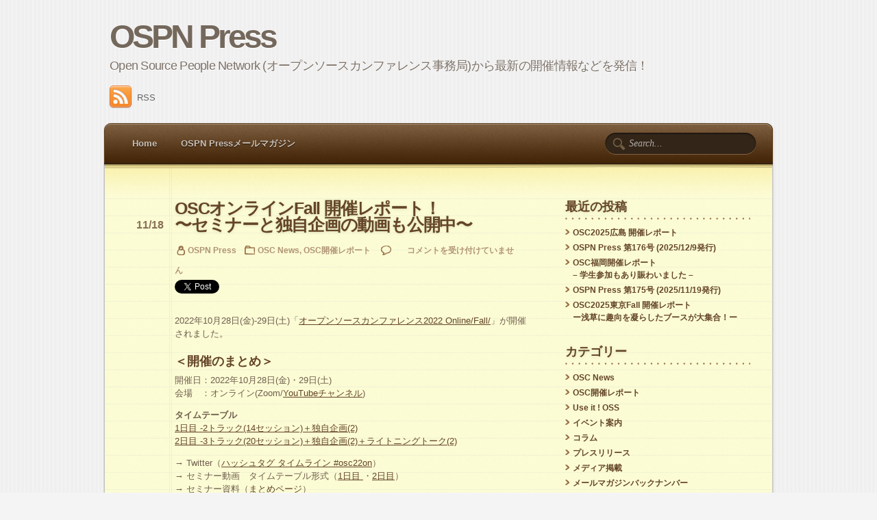

--- FILE ---
content_type: text/html; charset=UTF-8
request_url: https://www.ospn.jp/press/20221118online-fall-2022-report.html
body_size: 11818
content:
<!DOCTYPE html PUBLIC "-//W3C//DTD XHTML 1.0 Transitional//EN" "http://www.w3.org/TR/xhtml1/DTD/xhtml1-transitional.dtd">
<html xmlns="http://www.w3.org/1999/xhtml">
<head>
<meta http-equiv="Content-Type" content="text/html; charset=UTF-8" />
<title>  OSCオンラインFall 開催レポート！〜セミナーと独自企画の動画も公開中〜</title>

<link href="https://www.ospn.jp/press/wp-content/themes/notepad-theme/style.css" rel="stylesheet" type="text/css" />
<link rel="pingback" href="https://www.ospn.jp/press/xmlrpc.php" />

<meta name='robots' content='max-image-preview:large' />
	<style>img:is([sizes="auto" i], [sizes^="auto," i]) { contain-intrinsic-size: 3000px 1500px }</style>
	<script type="text/javascript">
/* <![CDATA[ */
window._wpemojiSettings = {"baseUrl":"https:\/\/s.w.org\/images\/core\/emoji\/16.0.1\/72x72\/","ext":".png","svgUrl":"https:\/\/s.w.org\/images\/core\/emoji\/16.0.1\/svg\/","svgExt":".svg","source":{"concatemoji":"https:\/\/www.ospn.jp\/press\/wp-includes\/js\/wp-emoji-release.min.js?ver=582c8579e2eed4fd49f4941f65835e84"}};
/*! This file is auto-generated */
!function(s,n){var o,i,e;function c(e){try{var t={supportTests:e,timestamp:(new Date).valueOf()};sessionStorage.setItem(o,JSON.stringify(t))}catch(e){}}function p(e,t,n){e.clearRect(0,0,e.canvas.width,e.canvas.height),e.fillText(t,0,0);var t=new Uint32Array(e.getImageData(0,0,e.canvas.width,e.canvas.height).data),a=(e.clearRect(0,0,e.canvas.width,e.canvas.height),e.fillText(n,0,0),new Uint32Array(e.getImageData(0,0,e.canvas.width,e.canvas.height).data));return t.every(function(e,t){return e===a[t]})}function u(e,t){e.clearRect(0,0,e.canvas.width,e.canvas.height),e.fillText(t,0,0);for(var n=e.getImageData(16,16,1,1),a=0;a<n.data.length;a++)if(0!==n.data[a])return!1;return!0}function f(e,t,n,a){switch(t){case"flag":return n(e,"\ud83c\udff3\ufe0f\u200d\u26a7\ufe0f","\ud83c\udff3\ufe0f\u200b\u26a7\ufe0f")?!1:!n(e,"\ud83c\udde8\ud83c\uddf6","\ud83c\udde8\u200b\ud83c\uddf6")&&!n(e,"\ud83c\udff4\udb40\udc67\udb40\udc62\udb40\udc65\udb40\udc6e\udb40\udc67\udb40\udc7f","\ud83c\udff4\u200b\udb40\udc67\u200b\udb40\udc62\u200b\udb40\udc65\u200b\udb40\udc6e\u200b\udb40\udc67\u200b\udb40\udc7f");case"emoji":return!a(e,"\ud83e\udedf")}return!1}function g(e,t,n,a){var r="undefined"!=typeof WorkerGlobalScope&&self instanceof WorkerGlobalScope?new OffscreenCanvas(300,150):s.createElement("canvas"),o=r.getContext("2d",{willReadFrequently:!0}),i=(o.textBaseline="top",o.font="600 32px Arial",{});return e.forEach(function(e){i[e]=t(o,e,n,a)}),i}function t(e){var t=s.createElement("script");t.src=e,t.defer=!0,s.head.appendChild(t)}"undefined"!=typeof Promise&&(o="wpEmojiSettingsSupports",i=["flag","emoji"],n.supports={everything:!0,everythingExceptFlag:!0},e=new Promise(function(e){s.addEventListener("DOMContentLoaded",e,{once:!0})}),new Promise(function(t){var n=function(){try{var e=JSON.parse(sessionStorage.getItem(o));if("object"==typeof e&&"number"==typeof e.timestamp&&(new Date).valueOf()<e.timestamp+604800&&"object"==typeof e.supportTests)return e.supportTests}catch(e){}return null}();if(!n){if("undefined"!=typeof Worker&&"undefined"!=typeof OffscreenCanvas&&"undefined"!=typeof URL&&URL.createObjectURL&&"undefined"!=typeof Blob)try{var e="postMessage("+g.toString()+"("+[JSON.stringify(i),f.toString(),p.toString(),u.toString()].join(",")+"));",a=new Blob([e],{type:"text/javascript"}),r=new Worker(URL.createObjectURL(a),{name:"wpTestEmojiSupports"});return void(r.onmessage=function(e){c(n=e.data),r.terminate(),t(n)})}catch(e){}c(n=g(i,f,p,u))}t(n)}).then(function(e){for(var t in e)n.supports[t]=e[t],n.supports.everything=n.supports.everything&&n.supports[t],"flag"!==t&&(n.supports.everythingExceptFlag=n.supports.everythingExceptFlag&&n.supports[t]);n.supports.everythingExceptFlag=n.supports.everythingExceptFlag&&!n.supports.flag,n.DOMReady=!1,n.readyCallback=function(){n.DOMReady=!0}}).then(function(){return e}).then(function(){var e;n.supports.everything||(n.readyCallback(),(e=n.source||{}).concatemoji?t(e.concatemoji):e.wpemoji&&e.twemoji&&(t(e.twemoji),t(e.wpemoji)))}))}((window,document),window._wpemojiSettings);
/* ]]> */
</script>
<style id='wp-emoji-styles-inline-css' type='text/css'>

	img.wp-smiley, img.emoji {
		display: inline !important;
		border: none !important;
		box-shadow: none !important;
		height: 1em !important;
		width: 1em !important;
		margin: 0 0.07em !important;
		vertical-align: -0.1em !important;
		background: none !important;
		padding: 0 !important;
	}
</style>
<link rel='stylesheet' id='wp-block-library-css' href='https://www.ospn.jp/press/wp-includes/css/dist/block-library/style.min.css?ver=582c8579e2eed4fd49f4941f65835e84' type='text/css' media='all' />
<style id='classic-theme-styles-inline-css' type='text/css'>
/*! This file is auto-generated */
.wp-block-button__link{color:#fff;background-color:#32373c;border-radius:9999px;box-shadow:none;text-decoration:none;padding:calc(.667em + 2px) calc(1.333em + 2px);font-size:1.125em}.wp-block-file__button{background:#32373c;color:#fff;text-decoration:none}
</style>
<link rel='stylesheet' id='browser-shots-frontend-css-css' href='https://www.ospn.jp/press/wp-content/plugins/browser-shots/dist/blocks.style.build.css?ver=1.7.4' type='text/css' media='all' />
<style id='global-styles-inline-css' type='text/css'>
:root{--wp--preset--aspect-ratio--square: 1;--wp--preset--aspect-ratio--4-3: 4/3;--wp--preset--aspect-ratio--3-4: 3/4;--wp--preset--aspect-ratio--3-2: 3/2;--wp--preset--aspect-ratio--2-3: 2/3;--wp--preset--aspect-ratio--16-9: 16/9;--wp--preset--aspect-ratio--9-16: 9/16;--wp--preset--color--black: #000000;--wp--preset--color--cyan-bluish-gray: #abb8c3;--wp--preset--color--white: #ffffff;--wp--preset--color--pale-pink: #f78da7;--wp--preset--color--vivid-red: #cf2e2e;--wp--preset--color--luminous-vivid-orange: #ff6900;--wp--preset--color--luminous-vivid-amber: #fcb900;--wp--preset--color--light-green-cyan: #7bdcb5;--wp--preset--color--vivid-green-cyan: #00d084;--wp--preset--color--pale-cyan-blue: #8ed1fc;--wp--preset--color--vivid-cyan-blue: #0693e3;--wp--preset--color--vivid-purple: #9b51e0;--wp--preset--gradient--vivid-cyan-blue-to-vivid-purple: linear-gradient(135deg,rgba(6,147,227,1) 0%,rgb(155,81,224) 100%);--wp--preset--gradient--light-green-cyan-to-vivid-green-cyan: linear-gradient(135deg,rgb(122,220,180) 0%,rgb(0,208,130) 100%);--wp--preset--gradient--luminous-vivid-amber-to-luminous-vivid-orange: linear-gradient(135deg,rgba(252,185,0,1) 0%,rgba(255,105,0,1) 100%);--wp--preset--gradient--luminous-vivid-orange-to-vivid-red: linear-gradient(135deg,rgba(255,105,0,1) 0%,rgb(207,46,46) 100%);--wp--preset--gradient--very-light-gray-to-cyan-bluish-gray: linear-gradient(135deg,rgb(238,238,238) 0%,rgb(169,184,195) 100%);--wp--preset--gradient--cool-to-warm-spectrum: linear-gradient(135deg,rgb(74,234,220) 0%,rgb(151,120,209) 20%,rgb(207,42,186) 40%,rgb(238,44,130) 60%,rgb(251,105,98) 80%,rgb(254,248,76) 100%);--wp--preset--gradient--blush-light-purple: linear-gradient(135deg,rgb(255,206,236) 0%,rgb(152,150,240) 100%);--wp--preset--gradient--blush-bordeaux: linear-gradient(135deg,rgb(254,205,165) 0%,rgb(254,45,45) 50%,rgb(107,0,62) 100%);--wp--preset--gradient--luminous-dusk: linear-gradient(135deg,rgb(255,203,112) 0%,rgb(199,81,192) 50%,rgb(65,88,208) 100%);--wp--preset--gradient--pale-ocean: linear-gradient(135deg,rgb(255,245,203) 0%,rgb(182,227,212) 50%,rgb(51,167,181) 100%);--wp--preset--gradient--electric-grass: linear-gradient(135deg,rgb(202,248,128) 0%,rgb(113,206,126) 100%);--wp--preset--gradient--midnight: linear-gradient(135deg,rgb(2,3,129) 0%,rgb(40,116,252) 100%);--wp--preset--font-size--small: 13px;--wp--preset--font-size--medium: 20px;--wp--preset--font-size--large: 36px;--wp--preset--font-size--x-large: 42px;--wp--preset--spacing--20: 0.44rem;--wp--preset--spacing--30: 0.67rem;--wp--preset--spacing--40: 1rem;--wp--preset--spacing--50: 1.5rem;--wp--preset--spacing--60: 2.25rem;--wp--preset--spacing--70: 3.38rem;--wp--preset--spacing--80: 5.06rem;--wp--preset--shadow--natural: 6px 6px 9px rgba(0, 0, 0, 0.2);--wp--preset--shadow--deep: 12px 12px 50px rgba(0, 0, 0, 0.4);--wp--preset--shadow--sharp: 6px 6px 0px rgba(0, 0, 0, 0.2);--wp--preset--shadow--outlined: 6px 6px 0px -3px rgba(255, 255, 255, 1), 6px 6px rgba(0, 0, 0, 1);--wp--preset--shadow--crisp: 6px 6px 0px rgba(0, 0, 0, 1);}:where(.is-layout-flex){gap: 0.5em;}:where(.is-layout-grid){gap: 0.5em;}body .is-layout-flex{display: flex;}.is-layout-flex{flex-wrap: wrap;align-items: center;}.is-layout-flex > :is(*, div){margin: 0;}body .is-layout-grid{display: grid;}.is-layout-grid > :is(*, div){margin: 0;}:where(.wp-block-columns.is-layout-flex){gap: 2em;}:where(.wp-block-columns.is-layout-grid){gap: 2em;}:where(.wp-block-post-template.is-layout-flex){gap: 1.25em;}:where(.wp-block-post-template.is-layout-grid){gap: 1.25em;}.has-black-color{color: var(--wp--preset--color--black) !important;}.has-cyan-bluish-gray-color{color: var(--wp--preset--color--cyan-bluish-gray) !important;}.has-white-color{color: var(--wp--preset--color--white) !important;}.has-pale-pink-color{color: var(--wp--preset--color--pale-pink) !important;}.has-vivid-red-color{color: var(--wp--preset--color--vivid-red) !important;}.has-luminous-vivid-orange-color{color: var(--wp--preset--color--luminous-vivid-orange) !important;}.has-luminous-vivid-amber-color{color: var(--wp--preset--color--luminous-vivid-amber) !important;}.has-light-green-cyan-color{color: var(--wp--preset--color--light-green-cyan) !important;}.has-vivid-green-cyan-color{color: var(--wp--preset--color--vivid-green-cyan) !important;}.has-pale-cyan-blue-color{color: var(--wp--preset--color--pale-cyan-blue) !important;}.has-vivid-cyan-blue-color{color: var(--wp--preset--color--vivid-cyan-blue) !important;}.has-vivid-purple-color{color: var(--wp--preset--color--vivid-purple) !important;}.has-black-background-color{background-color: var(--wp--preset--color--black) !important;}.has-cyan-bluish-gray-background-color{background-color: var(--wp--preset--color--cyan-bluish-gray) !important;}.has-white-background-color{background-color: var(--wp--preset--color--white) !important;}.has-pale-pink-background-color{background-color: var(--wp--preset--color--pale-pink) !important;}.has-vivid-red-background-color{background-color: var(--wp--preset--color--vivid-red) !important;}.has-luminous-vivid-orange-background-color{background-color: var(--wp--preset--color--luminous-vivid-orange) !important;}.has-luminous-vivid-amber-background-color{background-color: var(--wp--preset--color--luminous-vivid-amber) !important;}.has-light-green-cyan-background-color{background-color: var(--wp--preset--color--light-green-cyan) !important;}.has-vivid-green-cyan-background-color{background-color: var(--wp--preset--color--vivid-green-cyan) !important;}.has-pale-cyan-blue-background-color{background-color: var(--wp--preset--color--pale-cyan-blue) !important;}.has-vivid-cyan-blue-background-color{background-color: var(--wp--preset--color--vivid-cyan-blue) !important;}.has-vivid-purple-background-color{background-color: var(--wp--preset--color--vivid-purple) !important;}.has-black-border-color{border-color: var(--wp--preset--color--black) !important;}.has-cyan-bluish-gray-border-color{border-color: var(--wp--preset--color--cyan-bluish-gray) !important;}.has-white-border-color{border-color: var(--wp--preset--color--white) !important;}.has-pale-pink-border-color{border-color: var(--wp--preset--color--pale-pink) !important;}.has-vivid-red-border-color{border-color: var(--wp--preset--color--vivid-red) !important;}.has-luminous-vivid-orange-border-color{border-color: var(--wp--preset--color--luminous-vivid-orange) !important;}.has-luminous-vivid-amber-border-color{border-color: var(--wp--preset--color--luminous-vivid-amber) !important;}.has-light-green-cyan-border-color{border-color: var(--wp--preset--color--light-green-cyan) !important;}.has-vivid-green-cyan-border-color{border-color: var(--wp--preset--color--vivid-green-cyan) !important;}.has-pale-cyan-blue-border-color{border-color: var(--wp--preset--color--pale-cyan-blue) !important;}.has-vivid-cyan-blue-border-color{border-color: var(--wp--preset--color--vivid-cyan-blue) !important;}.has-vivid-purple-border-color{border-color: var(--wp--preset--color--vivid-purple) !important;}.has-vivid-cyan-blue-to-vivid-purple-gradient-background{background: var(--wp--preset--gradient--vivid-cyan-blue-to-vivid-purple) !important;}.has-light-green-cyan-to-vivid-green-cyan-gradient-background{background: var(--wp--preset--gradient--light-green-cyan-to-vivid-green-cyan) !important;}.has-luminous-vivid-amber-to-luminous-vivid-orange-gradient-background{background: var(--wp--preset--gradient--luminous-vivid-amber-to-luminous-vivid-orange) !important;}.has-luminous-vivid-orange-to-vivid-red-gradient-background{background: var(--wp--preset--gradient--luminous-vivid-orange-to-vivid-red) !important;}.has-very-light-gray-to-cyan-bluish-gray-gradient-background{background: var(--wp--preset--gradient--very-light-gray-to-cyan-bluish-gray) !important;}.has-cool-to-warm-spectrum-gradient-background{background: var(--wp--preset--gradient--cool-to-warm-spectrum) !important;}.has-blush-light-purple-gradient-background{background: var(--wp--preset--gradient--blush-light-purple) !important;}.has-blush-bordeaux-gradient-background{background: var(--wp--preset--gradient--blush-bordeaux) !important;}.has-luminous-dusk-gradient-background{background: var(--wp--preset--gradient--luminous-dusk) !important;}.has-pale-ocean-gradient-background{background: var(--wp--preset--gradient--pale-ocean) !important;}.has-electric-grass-gradient-background{background: var(--wp--preset--gradient--electric-grass) !important;}.has-midnight-gradient-background{background: var(--wp--preset--gradient--midnight) !important;}.has-small-font-size{font-size: var(--wp--preset--font-size--small) !important;}.has-medium-font-size{font-size: var(--wp--preset--font-size--medium) !important;}.has-large-font-size{font-size: var(--wp--preset--font-size--large) !important;}.has-x-large-font-size{font-size: var(--wp--preset--font-size--x-large) !important;}
:where(.wp-block-post-template.is-layout-flex){gap: 1.25em;}:where(.wp-block-post-template.is-layout-grid){gap: 1.25em;}
:where(.wp-block-columns.is-layout-flex){gap: 2em;}:where(.wp-block-columns.is-layout-grid){gap: 2em;}
:root :where(.wp-block-pullquote){font-size: 1.5em;line-height: 1.6;}
</style>
<link rel="https://api.w.org/" href="https://www.ospn.jp/press/wp-json/" /><link rel="alternate" title="JSON" type="application/json" href="https://www.ospn.jp/press/wp-json/wp/v2/posts/41443" /><link rel="EditURI" type="application/rsd+xml" title="RSD" href="https://www.ospn.jp/press/xmlrpc.php?rsd" />

<link rel="canonical" href="https://www.ospn.jp/press/20221118online-fall-2022-report.html" />
<link rel='shortlink' href='https://www.ospn.jp/press/?p=41443' />
<link rel="alternate" title="oEmbed (JSON)" type="application/json+oembed" href="https://www.ospn.jp/press/wp-json/oembed/1.0/embed?url=https%3A%2F%2Fwww.ospn.jp%2Fpress%2F20221118online-fall-2022-report.html" />
<link rel="alternate" title="oEmbed (XML)" type="text/xml+oembed" href="https://www.ospn.jp/press/wp-json/oembed/1.0/embed?url=https%3A%2F%2Fwww.ospn.jp%2Fpress%2F20221118online-fall-2022-report.html&#038;format=xml" />

    <!-- START - Open Graph and Twitter Card Tags 3.3.8 -->
     <!-- Facebook Open Graph -->
      <meta property="og:site_name" content="OSPN Press"/>
      <meta property="og:title" content="OSCオンラインFall 開催レポート！〜セミナーと独自企画の動画も公開中〜"/>
      <meta property="og:url" content="https://www.ospn.jp/press/20221118online-fall-2022-report.html"/>
      <meta property="og:type" content="article"/>
      <meta property="og:description" content="2022年10月28日(金)-29日(土)「オープンソースカンファレンス2022 Online/Fall/」が開催されました。

＜開催のまとめ＞
開催日：2022年10月28日(金)・29日(土) 
会場　：オンライン(Zoom/YouTubeチャンネル)

タイムテーブル
1日目 -2トラック(14セッション)＋独自企画(2)
2日目 -3トラック(20セッション)＋独自企画(2)＋ライトニングトーク(2)


→ Twitter（ハッシュタグ タイムライン #osc22on）
→ セミナー動画　タイムテーブル形式（1日目 ・2日目）
→ セミナー資料（まとめペー"/>
      <meta property="article:section" content="OSC News"/>
      <meta property="article:section" content="OSC開催レポート"/>
     <!-- Google+ / Schema.org -->
      <meta itemprop="name" content="OSCオンラインFall 開催レポート！〜セミナーと独自企画の動画も公開中〜"/>
      <meta itemprop="headline" content="OSCオンラインFall 開催レポート！〜セミナーと独自企画の動画も公開中〜"/>
      <meta itemprop="description" content="2022年10月28日(金)-29日(土)「オープンソースカンファレンス2022 Online/Fall/」が開催されました。

＜開催のまとめ＞
開催日：2022年10月28日(金)・29日(土) 
会場　：オンライン(Zoom/YouTubeチャンネル)

タイムテーブル
1日目 -2トラック(14セッション)＋独自企画(2)
2日目 -3トラック(20セッション)＋独自企画(2)＋ライトニングトーク(2)


→ Twitter（ハッシュタグ タイムライン #osc22on）
→ セミナー動画　タイムテーブル形式（1日目 ・2日目）
→ セミナー資料（まとめペー"/>
      <meta itemprop="datePublished" content="2022-11-18"/>
      <meta itemprop="dateModified" content="2022-11-18T13:36:18+09:00" />
      <meta itemprop="author" content="OSPN Press"/>
      <!--<meta itemprop="publisher" content="OSPN Press"/>--> <!-- To solve: The attribute publisher.itemtype has an invalid value. -->
     <!-- Twitter Cards -->
      <meta name="twitter:title" content="OSCオンラインFall 開催レポート！〜セミナーと独自企画の動画も公開中〜"/>
      <meta name="twitter:url" content="https://www.ospn.jp/press/20221118online-fall-2022-report.html"/>
      <meta name="twitter:description" content="2022年10月28日(金)-29日(土)「オープンソースカンファレンス2022 Online/Fall/」が開催されました。

＜開催のまとめ＞
開催日：2022年10月28日(金)・29日(土) 
会場　：オンライン(Zoom/YouTubeチャンネル)

タイムテーブル
1日目 -2トラック(14セッション)＋独自企画(2)
2日目 -3トラック(20セッション)＋独自企画(2)＋ライトニングトーク(2)


→ Twitter（ハッシュタグ タイムライン #osc22on）
→ セミナー動画　タイムテーブル形式（1日目 ・2日目）
→ セミナー資料（まとめペー"/>
      <meta name="twitter:card" content="summary_large_image"/>
     <!-- SEO -->
     <!-- Misc. tags -->
     <!-- is_singular -->
    <!-- END - Open Graph and Twitter Card Tags 3.3.8 -->
        
    <meta name="keywords" content="ospnpress,OSC,オープンソースカンファレンス">
</head>
<body>
<div id="fb-root"></div>
<script>(function(d, s, id) {
  var js, fjs = d.getElementsByTagName(s)[0];
  if (d.getElementById(id)) return;
  js = d.createElement(s); js.id = id;
  js.src = "//connect.facebook.net/ja_JP/sdk.js#xfbml=1&version=v2.8";
  fjs.parentNode.insertBefore(js, fjs);
}(document, 'script', 'facebook-jssdk'));</script>
<div id="header">
	<h1 id="logo"><a href="https://www.ospn.jp/press">OSPN Press</a></h1>
	<p class="description">Open Source People Network (オープンソースカンファレンス事務局)から最新の開催情報などを発信！</p>

	<p class="socialmedia">
	<a href="https://www.ospn.jp/press/feed"><img src="https://www.ospn.jp/press/wp-content/themes/notepad-theme/img/socialmedia/rss.png" alt="RSS" />RSS</a>
	<a href="https://b.hatena.ne.jp/entry/http://www.ospn.jp/press/" class="hatena-bookmark-button" data-hatena-bookmark-title="OSPN Press" data-hatena-bookmark-layout="standard" title="このエントリーをはてなブックマークに追加"><img src="https://b.st-hatena.com/images/entry-button/button-only.gif" alt="このエントリーをはてなブックマークに追加" width="20" height="20" style="border: none;" /></a><script type="text/javascript" src="https://b.st-hatena.com/js/bookmark_button.js" charset="utf-8" async="async"></script>
</p>

	<ul id="nav">
		<li><a href="https://www.ospn.jp/press">Home</a></li>
		<li class="page_item page-item-73"><a href="https://www.ospn.jp/press/mailmagazine">OSPN Pressメールマガジン</a></li>
	</ul>
		<form method="get" id="searchform" action="https://www.ospn.jp/press/">
		<input type="text" value="Search..." name="s" id="s" onblur="if (this.value == '') {this.value = 'Search...';}" onfocus="if (this.value == 'Search...') {this.value = '';}" />
		<input type="hidden" id="searchsubmit" />
	</form></div>
<!--/header -->
<div id="wrapper">

	<div id="content">

	
		<div class="post">
			<h2 class="post-title"><a href="https://www.ospn.jp/press/20221118online-fall-2022-report.html" title="OSCオンラインFall 開催レポート！〜セミナーと独自企画の動画も公開中〜">OSCオンラインFall 開催レポート！<br>〜セミナーと独自企画の動画も公開中〜</a></h2>
			<p class="post-date">11/18</p>
			<p class="post-data">
				<span class="postauthor">OSPN Press</span><span class="postcategory"><a href="https://www.ospn.jp/press/category/osc-report" rel="category tag">OSC News</a>, <a href="https://www.ospn.jp/press/category/osc-event-report" rel="category tag">OSC開催レポート</a></span>  <span class="postcomment"><span><span class="screen-reader-text">OSCオンラインFall 開催レポート！<br>〜セミナーと独自企画の動画も公開中〜 は</span>コメントを受け付けていません</span></span>				<br />
				<a href="https://twitter.com/share" class="twitter-share-button" data-url="https://www.ospn.jp/press/20221118online-fall-2022-report.html">Tweet</a>
<script>!function(d,s,id){var js,fjs=d.getElementsByTagName(s)[0],p=/^http:/.test(d.location)?'http':'https';if(!d.getElementById(id)){js=d.createElement(s);js.id=id;js.src=p+'://platform.twitter.com/widgets.js';fjs.parentNode.insertBefore(js,fjs);}}(document, 'script', 'twitter-wjs');</script>
				<a href="https://b.hatena.ne.jp/entry/https://www.ospn.jp/press/20221118online-fall-2022-report.html" class="hatena-bookmark-button" data-hatena-bookmark-layout="normal" title="このエントリーをはてなブックマークに追加"><img src="https://b.st-hatena.com/images/entry-button/button-only.gif" alt="このエントリーをはてなブックマークに追加" width="20" height="20" style="border: none;" /></a><script type="text/javascript" src="https://b.st-hatena.com/js/bookmark_button.js" charset="utf-8" async="async"></script>
				<span class="fb-like" data-href="https://www.ospn.jp/press/20221118online-fall-2022-report.html" data-layout="button" data-action="like" data-size="small" data-show-faces="true" data-share="true"></span>
			</p>
			<p>2022年10月28日(金)-29日(土)「<a href="https://event.ospn.jp/osc2022-online-fall/" rel="noopener noreferrer" target="_blank">オープンソースカンファレンス2022 Online/Fall/</a>」が開催されました。</p>
<h3>＜開催のまとめ＞</h3>
<p>開催日：2022年10月28日(金)・29日(土)<br />
会場　：オンライン(Zoom/<a href="https://www.youtube.com/c/OSPNjp" rel="noopener noreferrer" target="_blank">YouTubeチャンネル</a>)</p>
<p><strong>タイムテーブル</strong><br />
<a href="https://register.ospn.jp/osc2022-online-fall/modules/eventrsv/1.html" rel="noopener" target="_blank">1日目 -2トラック(14セッション)＋独自企画(2)</a><br />
<a href="https://register.ospn.jp/osc2022-online-fall/modules/eventrsv/2.html" rel="noopener" target="_blank">2日目 -3トラック(20セッション)＋独自企画(2)＋ライトニングトーク(2)</a></p>
<p>→ Twitter（<a href="https://twitter.com/search?q=osc22on&#038;src=typed_query&#038;f=live" rel="noopener noreferrer" target="_blank">ハッシュタグ タイムライン #osc22on</a>）<br />
→ セミナー動画　タイムテーブル形式（<a href="https://register.ospn.jp/osc2022-online-fall/modules/eventrsv/1.html" rel="noopener" target="_blank">1日目 </a>・<a href="https://register.ospn.jp/osc2022-online-fall/modules/eventrsv/2.html" rel="noopener" target="_blank">2日目</a>）<br />
→ セミナー資料（<a href="https://event.ospn.jp/osc2022-online-fall/materials" rel="noopener noreferrer" target="_blank">まとめページ</a>）</p>
<h3>＜参加者の声（参加登録時のアンケートより）＞</h3>
<p>&#8211; OSSの新しい情報、おもしろネタを期待しています。<br />
&#8211; いつも大変勉強させて頂いております。身近に専門家がおらず貴重な情報源のひとつです。<br />
&#8211; 段々とオフラインの気配もでてきましたが、オンラインを平日に見られる体験いいですね!<br />
&#8211; これからOSSの勉強をどんどんしていきたいと思っています。<br />
&#8211; 今回も盛り沢山の話題が予定されており楽しみにしております。<br />
&#8211; 丁度業務で使用している内容のお話ですので、楽しみにしております。</p>
<p></em><br />
今回のアンケート回答者の中から抽選でプレゼントされた書籍です。当選者の方おめでとうございます！</p>
<p>・<a href="https://www.c-r.com/book/detail/1425" rel="noopener" target="_blank">OSSライセンスを正しく理解するための本</a><br />
・<a href="https://www.oreilly.co.jp/books/9784814400096/" rel="noopener" target="_blank">実践 Keycloak</a><br />
・<a href="https://gihyo.jp/dp/ebook/2022/978-4-297-13110-4" rel="noopener" target="_blank">Fluentd実践入門 ──統合ログ基盤のためのデータ収集ツール</a>(電子版)<br />
・<a href="https://gihyo.jp/dp/ebook/2022/978-4-297-13149-4" rel="noopener" target="_blank">［試して理解］Linuxのしくみ ―実験と図解で学ぶOS、仮想マシン、コンテナの基礎知識【増補改訂版】</a>(電子版)<br />
・<a href="https://gihyo.jp/dp/ebook/2022/978-4-297-13037-4" rel="noopener" target="_blank">読みやすいコードのガイドライン ―持続可能なソフトウェア開発のために</a>（電子版）<br />
・<a href="https://www.seshop.com/product/detail/25331" rel="noopener" target="_blank">Pythonによるあたらしいデータ分析の教科書 第2版</a><br />
・同人誌セット（<a href="https://gishohaku.dev/" rel="noopener" target="_blank">技書博</a>・<a href="https://ec.toranoana.jp/tora_r/ec/cot/circle/2UPAFC6Q8V73dD6Qd687/all/" rel="noopener" target="_blank">モウフカブール</a>・<a href="https://ec.toranoana.jp/tora_r/ec/cot/circle/2UPA136Q8V72dA69d687/all/" rel="noopener" target="_blank">親方Project</a>）</p>
<p style="margin-top:3em;">
<h3>＜セミナー動画ピックアップ！＞</h3>
<p>セミナーを実施した講師、聴講していたスタッフから、セミナーのポイントや聴講した感想を紹介しています。アーカイブ動画を見る際の参考にしてください。</p>
<h4><a href="https://event.ospn.jp/osc2022-online-fall/session/675332" rel="noopener noreferrer" target="_blank">はじめてのプロジェクト管理ツール　〜Redmine超入門〜 </a></h4>
<p><strong>担当：ファーエンドテクノロジー株式会社</strong><br />
<strong>講師：黒谷 明大</strong></p>
<p>「はじめてのプロジェクト管理ツール 〜Redmine超入門〜」というタイトルで、オープンソースのプロジェクト管理ツール「Redmine」を使ったプロジェクト管理の方法をご紹介しました。表計算ソフトなどでプロジェクト管理を行っている方、プロジェクト管理ツールを利用したことがない方、プロジェクト管理ツールの導入を検討中の方、Redmineを初めて使う方などを対象とした、初心者向けの内容です。<br />
アーカイブ動画が、皆様のお役に立てれば幸いです。（講師 黒谷）</p>
<p><iframe title="はじめてのプロジェクト管理ツール　〜Redmine超入門〜 2022-10-29 A-6" width="500" height="281" src="https://www.youtube.com/embed/UAd_LRWL2LI?feature=oembed" frameborder="0" allow="accelerometer; autoplay; clipboard-write; encrypted-media; gyroscope; picture-in-picture; web-share" referrerpolicy="strict-origin-when-cross-origin" allowfullscreen></iframe></p>
<p style="margin-top:3em;">
<h4><a href="https://event.ospn.jp/osc2022-online-fall/session/703219" rel="noopener noreferrer" target="_blank">これから始める人のためのRDBMS/SQL入門</a></h4>
<p><strong>担当：日本MySQLユーザ会(MyNA) </strong><br />
<strong>講師：坂井 恵（日本MySQLユーザ会 副代表）</strong></p>
<p>MySQL にとらわれずデータベースの基本的なところから SQL の概要、実際の SQL 発行など非エンジニアにもわかりやすく、図なども用いて解説されていました。また、 JSON 型に関して質疑が出ていたときにもすぐに回答されているのが特徴的でした。（スタッフ おおすぎ）</p>
<p><iframe title="これから始める人のためのRDBMS/SQL入門 2022-10-29 C-1" width="500" height="281" src="https://www.youtube.com/embed/ZXNqT5FJQn0?feature=oembed" frameborder="0" allow="accelerometer; autoplay; clipboard-write; encrypted-media; gyroscope; picture-in-picture; web-share" referrerpolicy="strict-origin-when-cross-origin" allowfullscreen></iframe></p>
<p style="margin-top:3em;">
<h3>＜懇親会＞</h3>
<p>オンライン懇親会は、乾杯でスタートです。<br />
ブレイクアウトルームに分かれて、同じ部屋になったメンバーで話をしながら、楽しい時間が過ぎていきました。</p>
<p>[乾杯！オンライン懇親会のスタート！]</p>
<p><a href="https://www.ospn.jp/press/20221118online-fall-2022-report.html/osconlinefall_kanpai2" rel="attachment wp-att-41453"><img fetchpriority="high" decoding="async" src="https://www.ospn.jp/press/wp-content/uploads/2022/11/OSConlineFall_kanpai2-240x180.jpeg" alt="" width="400" height="192" class="alignnone size-thumbnail wp-image-41453" srcset="https://www.ospn.jp/press/wp-content/uploads/2022/11/OSConlineFall_kanpai2-320x153.jpeg 320w, https://www.ospn.jp/press/wp-content/uploads/2022/11/OSConlineFall_kanpai2-640x307.jpeg 640w, https://www.ospn.jp/press/wp-content/uploads/2022/11/OSConlineFall_kanpai2-768x368.jpeg 768w, https://www.ospn.jp/press/wp-content/uploads/2022/11/OSConlineFall_kanpai2-1536x736.jpeg 1536w, https://www.ospn.jp/press/wp-content/uploads/2022/11/OSConlineFall_kanpai2.jpeg 1600w" sizes="(max-width: 400px) 100vw, 400px" /></a></p>
<p><a href="https://www.ospn.jp/press/20221118online-fall-2022-report.html/osconlinefall_kanpai1" rel="attachment wp-att-41452"><img loading="lazy" decoding="async" src="https://www.ospn.jp/press/wp-content/uploads/2022/11/OSConlineFall_kanpai1-240x180.jpeg" alt="" width="400" height="227" class="alignnone size-thumbnail wp-image-41452" srcset="https://www.ospn.jp/press/wp-content/uploads/2022/11/OSConlineFall_kanpai1-320x182.jpeg 320w, https://www.ospn.jp/press/wp-content/uploads/2022/11/OSConlineFall_kanpai1-640x364.jpeg 640w, https://www.ospn.jp/press/wp-content/uploads/2022/11/OSConlineFall_kanpai1-768x436.jpeg 768w, https://www.ospn.jp/press/wp-content/uploads/2022/11/OSConlineFall_kanpai1-1536x873.jpeg 1536w, https://www.ospn.jp/press/wp-content/uploads/2022/11/OSConlineFall_kanpai1.jpeg 1600w" sizes="auto, (max-width: 400px) 100vw, 400px" /></a></p>
<p style="margin-top:3em;">
<h3>＜終わりに＞</h3>
<p>開催したイベントごとの<a href="https://www.youtube.com/c/OSPNjp/playlists" rel="noopener noreferrer" target="_blank">再生リスト（Youtubeチャンネル）</a>とタイムテーブル形式（<a href="https://register.ospn.jp/osc2022-online-fall/modules/eventrsv/1.html" rel="noopener" target="_blank">1日目 </a>・<a href="https://register.ospn.jp/osc2022-online-fall/modules/eventrsv/2.html" rel="noopener" target="_blank">2日目</a>）を作成しましたので、当日参加できなかった方は、ぜひ動画配信でお楽しみください。</p>
<p>次のイベント開催は、11/26(土)の<a href="https://event.ospn.jp/osc2022-online-fukuoka/" rel="noopener" target="_blank">「OSCオンライン福岡」</a>です。<br />
&#8211; <a href="https://ospn.connpass.com/event/258079/" rel="noopener" target="_blank">参加登録はこちらから(connpass)</a></p>
<p>皆様のご参加をお待ちしています。</p>
<p>■今後の開催スケジュール<br />
<a href="https://www.ospn.jp/" rel="noopener noreferrer" target="_blank">https://www.ospn.jp/</a></p>
					</div>
		<!--/post -->

		<p class="post-nav"> <span class="previous"><a href="https://www.ospn.jp/press/20221026ospn-press-no140.html" rel="prev">OSPN Press 第140号 (2022/10/26発行)</a></span> <span class="next"><a href="https://www.ospn.jp/press/20221122ospn-press-no141.html" rel="next">OSPN Press 第141号 (2022/11/22発行)</a></span></p>			

	
<!-- You can start editing here. -->


			<!-- If comments are closed. -->
		<p class="nocomments">Comments are closed.</p>

	


	

	</div>
	<!--/content -->

	<div id="sidebar">


		<div id="recent-posts-3" class="widget widget_recent_entries">
		<h4 class="widgettitle">最近の投稿</h4>
		<ul>
											<li>
					<a href="https://www.ospn.jp/press/20251226osc2025_hiroshima_report.html">OSC2025広島 開催レポート</a>
									</li>
											<li>
					<a href="https://www.ospn.jp/press/20251209ospn-press-no176.html">OSPN Press 第176号 (2025/12/9発行)</a>
									</li>
											<li>
					<a href="https://www.ospn.jp/press/20251205osc2025fukuoka-report.html">OSC福岡開催レポート<br> &#8211; 学生参加もあり賑わいました &#8211;</a>
									</li>
											<li>
					<a href="https://www.ospn.jp/press/20251119ospn-press-no175.html">OSPN Press 第175号 (2025/11/19発行)</a>
									</li>
											<li>
					<a href="https://www.ospn.jp/press/20251111osc-tokyofall-report.html">OSC2025東京Fall 開催レポート<br>ー浅草に趣向を凝らしたブースが大集合！ー</a>
									</li>
					</ul>

		</div><div id="categories-3" class="widget widget_categories"><h4 class="widgettitle">カテゴリー</h4>
			<ul>
					<li class="cat-item cat-item-6"><a href="https://www.ospn.jp/press/category/osc-report">OSC News</a>
</li>
	<li class="cat-item cat-item-11"><a href="https://www.ospn.jp/press/category/osc-event-report">OSC開催レポート</a>
</li>
	<li class="cat-item cat-item-9"><a href="https://www.ospn.jp/press/category/use-it-oss">Use it ! OSS</a>
</li>
	<li class="cat-item cat-item-4"><a href="https://www.ospn.jp/press/category/for-visitors">イベント案内</a>
</li>
	<li class="cat-item cat-item-10"><a href="https://www.ospn.jp/press/category/column">コラム</a>
</li>
	<li class="cat-item cat-item-3"><a href="https://www.ospn.jp/press/category/pressreleases">プレスリリース</a>
</li>
	<li class="cat-item cat-item-8"><a href="https://www.ospn.jp/press/category/media">メディア掲載</a>
</li>
	<li class="cat-item cat-item-7"><a href="https://www.ospn.jp/press/category/maglog">メールマガジンバックナンバー</a>
</li>
	<li class="cat-item cat-item-1"><a href="https://www.ospn.jp/press/category/%e6%9c%aa%e5%88%86%e9%a1%9e">未分類</a>
</li>
			</ul>

			</div><div id="archives-3" class="widget widget_archive"><h4 class="widgettitle">アーカイブ</h4>
			<ul>
					<li><a href='https://www.ospn.jp/press/2025/12'>2025年12月</a>&nbsp;(3)</li>
	<li><a href='https://www.ospn.jp/press/2025/11'>2025年11月</a>&nbsp;(3)</li>
	<li><a href='https://www.ospn.jp/press/2025/10'>2025年10月</a>&nbsp;(1)</li>
	<li><a href='https://www.ospn.jp/press/2025/09'>2025年9月</a>&nbsp;(2)</li>
	<li><a href='https://www.ospn.jp/press/2025/08'>2025年8月</a>&nbsp;(1)</li>
	<li><a href='https://www.ospn.jp/press/2025/07'>2025年7月</a>&nbsp;(3)</li>
	<li><a href='https://www.ospn.jp/press/2025/06'>2025年6月</a>&nbsp;(1)</li>
	<li><a href='https://www.ospn.jp/press/2025/05'>2025年5月</a>&nbsp;(2)</li>
	<li><a href='https://www.ospn.jp/press/2025/04'>2025年4月</a>&nbsp;(1)</li>
	<li><a href='https://www.ospn.jp/press/2025/03'>2025年3月</a>&nbsp;(2)</li>
	<li><a href='https://www.ospn.jp/press/2025/02'>2025年2月</a>&nbsp;(2)</li>
	<li><a href='https://www.ospn.jp/press/2025/01'>2025年1月</a>&nbsp;(1)</li>
	<li><a href='https://www.ospn.jp/press/2024/12'>2024年12月</a>&nbsp;(2)</li>
	<li><a href='https://www.ospn.jp/press/2024/11'>2024年11月</a>&nbsp;(4)</li>
	<li><a href='https://www.ospn.jp/press/2024/10'>2024年10月</a>&nbsp;(2)</li>
	<li><a href='https://www.ospn.jp/press/2024/09'>2024年9月</a>&nbsp;(2)</li>
	<li><a href='https://www.ospn.jp/press/2024/08'>2024年8月</a>&nbsp;(2)</li>
	<li><a href='https://www.ospn.jp/press/2024/07'>2024年7月</a>&nbsp;(2)</li>
	<li><a href='https://www.ospn.jp/press/2024/06'>2024年6月</a>&nbsp;(2)</li>
	<li><a href='https://www.ospn.jp/press/2024/05'>2024年5月</a>&nbsp;(1)</li>
	<li><a href='https://www.ospn.jp/press/2024/04'>2024年4月</a>&nbsp;(1)</li>
	<li><a href='https://www.ospn.jp/press/2024/03'>2024年3月</a>&nbsp;(3)</li>
	<li><a href='https://www.ospn.jp/press/2024/02'>2024年2月</a>&nbsp;(2)</li>
	<li><a href='https://www.ospn.jp/press/2024/01'>2024年1月</a>&nbsp;(1)</li>
	<li><a href='https://www.ospn.jp/press/2023/12'>2023年12月</a>&nbsp;(2)</li>
	<li><a href='https://www.ospn.jp/press/2023/11'>2023年11月</a>&nbsp;(3)</li>
	<li><a href='https://www.ospn.jp/press/2023/10'>2023年10月</a>&nbsp;(2)</li>
	<li><a href='https://www.ospn.jp/press/2023/09'>2023年9月</a>&nbsp;(4)</li>
	<li><a href='https://www.ospn.jp/press/2023/08'>2023年8月</a>&nbsp;(2)</li>
	<li><a href='https://www.ospn.jp/press/2023/07'>2023年7月</a>&nbsp;(2)</li>
	<li><a href='https://www.ospn.jp/press/2023/06'>2023年6月</a>&nbsp;(3)</li>
	<li><a href='https://www.ospn.jp/press/2023/05'>2023年5月</a>&nbsp;(1)</li>
	<li><a href='https://www.ospn.jp/press/2023/04'>2023年4月</a>&nbsp;(1)</li>
	<li><a href='https://www.ospn.jp/press/2023/03'>2023年3月</a>&nbsp;(3)</li>
	<li><a href='https://www.ospn.jp/press/2023/02'>2023年2月</a>&nbsp;(1)</li>
	<li><a href='https://www.ospn.jp/press/2023/01'>2023年1月</a>&nbsp;(1)</li>
	<li><a href='https://www.ospn.jp/press/2022/12'>2022年12月</a>&nbsp;(2)</li>
	<li><a href='https://www.ospn.jp/press/2022/11'>2022年11月</a>&nbsp;(2)</li>
	<li><a href='https://www.ospn.jp/press/2022/10'>2022年10月</a>&nbsp;(2)</li>
	<li><a href='https://www.ospn.jp/press/2022/09'>2022年9月</a>&nbsp;(2)</li>
	<li><a href='https://www.ospn.jp/press/2022/08'>2022年8月</a>&nbsp;(2)</li>
	<li><a href='https://www.ospn.jp/press/2022/07'>2022年7月</a>&nbsp;(2)</li>
	<li><a href='https://www.ospn.jp/press/2022/06'>2022年6月</a>&nbsp;(2)</li>
	<li><a href='https://www.ospn.jp/press/2022/05'>2022年5月</a>&nbsp;(2)</li>
	<li><a href='https://www.ospn.jp/press/2022/03'>2022年3月</a>&nbsp;(4)</li>
	<li><a href='https://www.ospn.jp/press/2022/02'>2022年2月</a>&nbsp;(1)</li>
	<li><a href='https://www.ospn.jp/press/2022/01'>2022年1月</a>&nbsp;(1)</li>
	<li><a href='https://www.ospn.jp/press/2021/12'>2021年12月</a>&nbsp;(2)</li>
	<li><a href='https://www.ospn.jp/press/2021/11'>2021年11月</a>&nbsp;(2)</li>
	<li><a href='https://www.ospn.jp/press/2021/10'>2021年10月</a>&nbsp;(2)</li>
	<li><a href='https://www.ospn.jp/press/2021/09'>2021年9月</a>&nbsp;(2)</li>
	<li><a href='https://www.ospn.jp/press/2021/08'>2021年8月</a>&nbsp;(4)</li>
	<li><a href='https://www.ospn.jp/press/2021/07'>2021年7月</a>&nbsp;(3)</li>
	<li><a href='https://www.ospn.jp/press/2021/06'>2021年6月</a>&nbsp;(2)</li>
	<li><a href='https://www.ospn.jp/press/2021/05'>2021年5月</a>&nbsp;(2)</li>
	<li><a href='https://www.ospn.jp/press/2021/04'>2021年4月</a>&nbsp;(2)</li>
	<li><a href='https://www.ospn.jp/press/2021/03'>2021年3月</a>&nbsp;(1)</li>
	<li><a href='https://www.ospn.jp/press/2021/02'>2021年2月</a>&nbsp;(2)</li>
	<li><a href='https://www.ospn.jp/press/2021/01'>2021年1月</a>&nbsp;(2)</li>
	<li><a href='https://www.ospn.jp/press/2020/12'>2020年12月</a>&nbsp;(2)</li>
	<li><a href='https://www.ospn.jp/press/2020/11'>2020年11月</a>&nbsp;(2)</li>
	<li><a href='https://www.ospn.jp/press/2020/10'>2020年10月</a>&nbsp;(2)</li>
	<li><a href='https://www.ospn.jp/press/2020/09'>2020年9月</a>&nbsp;(1)</li>
	<li><a href='https://www.ospn.jp/press/2020/08'>2020年8月</a>&nbsp;(1)</li>
	<li><a href='https://www.ospn.jp/press/2020/07'>2020年7月</a>&nbsp;(2)</li>
	<li><a href='https://www.ospn.jp/press/2020/06'>2020年6月</a>&nbsp;(2)</li>
	<li><a href='https://www.ospn.jp/press/2020/05'>2020年5月</a>&nbsp;(1)</li>
	<li><a href='https://www.ospn.jp/press/2020/04'>2020年4月</a>&nbsp;(1)</li>
	<li><a href='https://www.ospn.jp/press/2020/03'>2020年3月</a>&nbsp;(1)</li>
	<li><a href='https://www.ospn.jp/press/2020/02'>2020年2月</a>&nbsp;(2)</li>
	<li><a href='https://www.ospn.jp/press/2020/01'>2020年1月</a>&nbsp;(2)</li>
	<li><a href='https://www.ospn.jp/press/2019/12'>2019年12月</a>&nbsp;(1)</li>
	<li><a href='https://www.ospn.jp/press/2019/11'>2019年11月</a>&nbsp;(4)</li>
	<li><a href='https://www.ospn.jp/press/2019/10'>2019年10月</a>&nbsp;(5)</li>
	<li><a href='https://www.ospn.jp/press/2019/09'>2019年9月</a>&nbsp;(2)</li>
	<li><a href='https://www.ospn.jp/press/2019/08'>2019年8月</a>&nbsp;(5)</li>
	<li><a href='https://www.ospn.jp/press/2019/06'>2019年6月</a>&nbsp;(4)</li>
	<li><a href='https://www.ospn.jp/press/2019/05'>2019年5月</a>&nbsp;(3)</li>
	<li><a href='https://www.ospn.jp/press/2019/04'>2019年4月</a>&nbsp;(1)</li>
	<li><a href='https://www.ospn.jp/press/2019/03'>2019年3月</a>&nbsp;(3)</li>
	<li><a href='https://www.ospn.jp/press/2019/02'>2019年2月</a>&nbsp;(5)</li>
	<li><a href='https://www.ospn.jp/press/2018/12'>2018年12月</a>&nbsp;(4)</li>
	<li><a href='https://www.ospn.jp/press/2018/11'>2018年11月</a>&nbsp;(3)</li>
	<li><a href='https://www.ospn.jp/press/2018/10'>2018年10月</a>&nbsp;(3)</li>
	<li><a href='https://www.ospn.jp/press/2018/09'>2018年9月</a>&nbsp;(2)</li>
	<li><a href='https://www.ospn.jp/press/2018/08'>2018年8月</a>&nbsp;(2)</li>
	<li><a href='https://www.ospn.jp/press/2018/07'>2018年7月</a>&nbsp;(3)</li>
	<li><a href='https://www.ospn.jp/press/2018/06'>2018年6月</a>&nbsp;(2)</li>
	<li><a href='https://www.ospn.jp/press/2018/05'>2018年5月</a>&nbsp;(3)</li>
	<li><a href='https://www.ospn.jp/press/2018/04'>2018年4月</a>&nbsp;(1)</li>
	<li><a href='https://www.ospn.jp/press/2018/03'>2018年3月</a>&nbsp;(1)</li>
	<li><a href='https://www.ospn.jp/press/2018/02'>2018年2月</a>&nbsp;(3)</li>
	<li><a href='https://www.ospn.jp/press/2018/01'>2018年1月</a>&nbsp;(1)</li>
	<li><a href='https://www.ospn.jp/press/2017/12'>2017年12月</a>&nbsp;(2)</li>
	<li><a href='https://www.ospn.jp/press/2017/11'>2017年11月</a>&nbsp;(2)</li>
	<li><a href='https://www.ospn.jp/press/2017/10'>2017年10月</a>&nbsp;(4)</li>
	<li><a href='https://www.ospn.jp/press/2017/09'>2017年9月</a>&nbsp;(3)</li>
	<li><a href='https://www.ospn.jp/press/2017/08'>2017年8月</a>&nbsp;(3)</li>
	<li><a href='https://www.ospn.jp/press/2017/07'>2017年7月</a>&nbsp;(5)</li>
	<li><a href='https://www.ospn.jp/press/2017/06'>2017年6月</a>&nbsp;(4)</li>
	<li><a href='https://www.ospn.jp/press/2017/05'>2017年5月</a>&nbsp;(3)</li>
	<li><a href='https://www.ospn.jp/press/2017/04'>2017年4月</a>&nbsp;(4)</li>
	<li><a href='https://www.ospn.jp/press/2017/03'>2017年3月</a>&nbsp;(2)</li>
	<li><a href='https://www.ospn.jp/press/2017/02'>2017年2月</a>&nbsp;(5)</li>
	<li><a href='https://www.ospn.jp/press/2017/01'>2017年1月</a>&nbsp;(1)</li>
	<li><a href='https://www.ospn.jp/press/2016/12'>2016年12月</a>&nbsp;(4)</li>
	<li><a href='https://www.ospn.jp/press/2016/11'>2016年11月</a>&nbsp;(4)</li>
	<li><a href='https://www.ospn.jp/press/2016/10'>2016年10月</a>&nbsp;(3)</li>
	<li><a href='https://www.ospn.jp/press/2016/09'>2016年9月</a>&nbsp;(2)</li>
	<li><a href='https://www.ospn.jp/press/2016/08'>2016年8月</a>&nbsp;(4)</li>
	<li><a href='https://www.ospn.jp/press/2016/07'>2016年7月</a>&nbsp;(4)</li>
	<li><a href='https://www.ospn.jp/press/2016/06'>2016年6月</a>&nbsp;(3)</li>
	<li><a href='https://www.ospn.jp/press/2016/05'>2016年5月</a>&nbsp;(2)</li>
	<li><a href='https://www.ospn.jp/press/2016/04'>2016年4月</a>&nbsp;(1)</li>
	<li><a href='https://www.ospn.jp/press/2016/03'>2016年3月</a>&nbsp;(3)</li>
	<li><a href='https://www.ospn.jp/press/2016/02'>2016年2月</a>&nbsp;(4)</li>
	<li><a href='https://www.ospn.jp/press/2016/01'>2016年1月</a>&nbsp;(2)</li>
	<li><a href='https://www.ospn.jp/press/2015/12'>2015年12月</a>&nbsp;(2)</li>
	<li><a href='https://www.ospn.jp/press/2015/11'>2015年11月</a>&nbsp;(4)</li>
	<li><a href='https://www.ospn.jp/press/2015/10'>2015年10月</a>&nbsp;(3)</li>
	<li><a href='https://www.ospn.jp/press/2015/09'>2015年9月</a>&nbsp;(2)</li>
	<li><a href='https://www.ospn.jp/press/2015/08'>2015年8月</a>&nbsp;(2)</li>
	<li><a href='https://www.ospn.jp/press/2015/07'>2015年7月</a>&nbsp;(3)</li>
	<li><a href='https://www.ospn.jp/press/2015/06'>2015年6月</a>&nbsp;(2)</li>
	<li><a href='https://www.ospn.jp/press/2015/05'>2015年5月</a>&nbsp;(2)</li>
	<li><a href='https://www.ospn.jp/press/2015/04'>2015年4月</a>&nbsp;(1)</li>
	<li><a href='https://www.ospn.jp/press/2015/03'>2015年3月</a>&nbsp;(5)</li>
	<li><a href='https://www.ospn.jp/press/2015/02'>2015年2月</a>&nbsp;(4)</li>
	<li><a href='https://www.ospn.jp/press/2015/01'>2015年1月</a>&nbsp;(2)</li>
	<li><a href='https://www.ospn.jp/press/2014/12'>2014年12月</a>&nbsp;(2)</li>
	<li><a href='https://www.ospn.jp/press/2014/11'>2014年11月</a>&nbsp;(3)</li>
	<li><a href='https://www.ospn.jp/press/2014/10'>2014年10月</a>&nbsp;(7)</li>
	<li><a href='https://www.ospn.jp/press/2014/09'>2014年9月</a>&nbsp;(5)</li>
	<li><a href='https://www.ospn.jp/press/2014/08'>2014年8月</a>&nbsp;(4)</li>
	<li><a href='https://www.ospn.jp/press/2014/07'>2014年7月</a>&nbsp;(5)</li>
	<li><a href='https://www.ospn.jp/press/2014/06'>2014年6月</a>&nbsp;(5)</li>
	<li><a href='https://www.ospn.jp/press/2014/05'>2014年5月</a>&nbsp;(4)</li>
	<li><a href='https://www.ospn.jp/press/2014/04'>2014年4月</a>&nbsp;(5)</li>
	<li><a href='https://www.ospn.jp/press/2014/03'>2014年3月</a>&nbsp;(4)</li>
	<li><a href='https://www.ospn.jp/press/2014/02'>2014年2月</a>&nbsp;(2)</li>
	<li><a href='https://www.ospn.jp/press/2014/01'>2014年1月</a>&nbsp;(4)</li>
	<li><a href='https://www.ospn.jp/press/2013/12'>2013年12月</a>&nbsp;(7)</li>
	<li><a href='https://www.ospn.jp/press/2013/11'>2013年11月</a>&nbsp;(5)</li>
	<li><a href='https://www.ospn.jp/press/2013/10'>2013年10月</a>&nbsp;(4)</li>
	<li><a href='https://www.ospn.jp/press/2013/09'>2013年9月</a>&nbsp;(3)</li>
	<li><a href='https://www.ospn.jp/press/2013/08'>2013年8月</a>&nbsp;(2)</li>
	<li><a href='https://www.ospn.jp/press/2013/07'>2013年7月</a>&nbsp;(3)</li>
	<li><a href='https://www.ospn.jp/press/2013/06'>2013年6月</a>&nbsp;(2)</li>
	<li><a href='https://www.ospn.jp/press/2013/05'>2013年5月</a>&nbsp;(3)</li>
	<li><a href='https://www.ospn.jp/press/2013/04'>2013年4月</a>&nbsp;(3)</li>
	<li><a href='https://www.ospn.jp/press/2013/03'>2013年3月</a>&nbsp;(8)</li>
	<li><a href='https://www.ospn.jp/press/2013/02'>2013年2月</a>&nbsp;(5)</li>
	<li><a href='https://www.ospn.jp/press/2013/01'>2013年1月</a>&nbsp;(5)</li>
	<li><a href='https://www.ospn.jp/press/2012/12'>2012年12月</a>&nbsp;(2)</li>
	<li><a href='https://www.ospn.jp/press/2012/11'>2012年11月</a>&nbsp;(7)</li>
	<li><a href='https://www.ospn.jp/press/2012/10'>2012年10月</a>&nbsp;(3)</li>
	<li><a href='https://www.ospn.jp/press/2012/09'>2012年9月</a>&nbsp;(5)</li>
	<li><a href='https://www.ospn.jp/press/2012/08'>2012年8月</a>&nbsp;(5)</li>
	<li><a href='https://www.ospn.jp/press/2012/07'>2012年7月</a>&nbsp;(4)</li>
	<li><a href='https://www.ospn.jp/press/2012/06'>2012年6月</a>&nbsp;(4)</li>
	<li><a href='https://www.ospn.jp/press/2012/05'>2012年5月</a>&nbsp;(3)</li>
	<li><a href='https://www.ospn.jp/press/2012/04'>2012年4月</a>&nbsp;(6)</li>
	<li><a href='https://www.ospn.jp/press/2012/03'>2012年3月</a>&nbsp;(7)</li>
	<li><a href='https://www.ospn.jp/press/2012/02'>2012年2月</a>&nbsp;(4)</li>
	<li><a href='https://www.ospn.jp/press/2012/01'>2012年1月</a>&nbsp;(2)</li>
	<li><a href='https://www.ospn.jp/press/2011/12'>2011年12月</a>&nbsp;(5)</li>
	<li><a href='https://www.ospn.jp/press/2011/11'>2011年11月</a>&nbsp;(4)</li>
	<li><a href='https://www.ospn.jp/press/2011/10'>2011年10月</a>&nbsp;(4)</li>
	<li><a href='https://www.ospn.jp/press/2011/09'>2011年9月</a>&nbsp;(7)</li>
	<li><a href='https://www.ospn.jp/press/2011/08'>2011年8月</a>&nbsp;(2)</li>
	<li><a href='https://www.ospn.jp/press/2011/07'>2011年7月</a>&nbsp;(4)</li>
	<li><a href='https://www.ospn.jp/press/2011/06'>2011年6月</a>&nbsp;(6)</li>
	<li><a href='https://www.ospn.jp/press/2011/05'>2011年5月</a>&nbsp;(9)</li>
	<li><a href='https://www.ospn.jp/press/2011/04'>2011年4月</a>&nbsp;(5)</li>
	<li><a href='https://www.ospn.jp/press/2011/03'>2011年3月</a>&nbsp;(5)</li>
	<li><a href='https://www.ospn.jp/press/2011/02'>2011年2月</a>&nbsp;(4)</li>
	<li><a href='https://www.ospn.jp/press/2011/01'>2011年1月</a>&nbsp;(2)</li>
	<li><a href='https://www.ospn.jp/press/2010/12'>2010年12月</a>&nbsp;(5)</li>
	<li><a href='https://www.ospn.jp/press/2010/11'>2010年11月</a>&nbsp;(7)</li>
	<li><a href='https://www.ospn.jp/press/2010/10'>2010年10月</a>&nbsp;(4)</li>
	<li><a href='https://www.ospn.jp/press/2010/09'>2010年9月</a>&nbsp;(6)</li>
	<li><a href='https://www.ospn.jp/press/2010/08'>2010年8月</a>&nbsp;(3)</li>
	<li><a href='https://www.ospn.jp/press/2010/07'>2010年7月</a>&nbsp;(1)</li>
	<li><a href='https://www.ospn.jp/press/2010/03'>2010年3月</a>&nbsp;(2)</li>
	<li><a href='https://www.ospn.jp/press/2010/02'>2010年2月</a>&nbsp;(2)</li>
	<li><a href='https://www.ospn.jp/press/2010/01'>2010年1月</a>&nbsp;(1)</li>
			</ul>

			</div><div id="linkcat-2" class="widget widget_links"><h4 class="widgettitle">リンク</h4>
	<ul class='xoxo blogroll'>
<li><a href="https://www.ospn.jp/">オープンソースカンファレンス トップページ</a></li>

	</ul>
</div>

	</div>
	<!--/sidebar -->
</div>
<!--/wrapper -->

<div id="footer">
	<p class="copyright">&copy; <a href="https://www.ospn.jp/press">OSPN Press</a> 2026</p>
	<p class="credits">Powered by  <a href="http://wordpress.org">WordPress</a> | Theme by <a href="http://www.ndesign-studio.com">N.Design</a></div>
<!--/footer -->
<script type="speculationrules">
{"prefetch":[{"source":"document","where":{"and":[{"href_matches":"\/press\/*"},{"not":{"href_matches":["\/press\/wp-*.php","\/press\/wp-admin\/*","\/press\/wp-content\/uploads\/*","\/press\/wp-content\/*","\/press\/wp-content\/plugins\/*","\/press\/wp-content\/themes\/notepad-theme\/*","\/press\/*\\?(.+)"]}},{"not":{"selector_matches":"a[rel~=\"nofollow\"]"}},{"not":{"selector_matches":".no-prefetch, .no-prefetch a"}}]},"eagerness":"conservative"}]}
</script>
<script type="text/javascript" src="https://www.ospn.jp/press/wp-includes/js/comment-reply.min.js?ver=582c8579e2eed4fd49f4941f65835e84" id="comment-reply-js" async="async" data-wp-strategy="async"></script>
</body>
</html>


		

